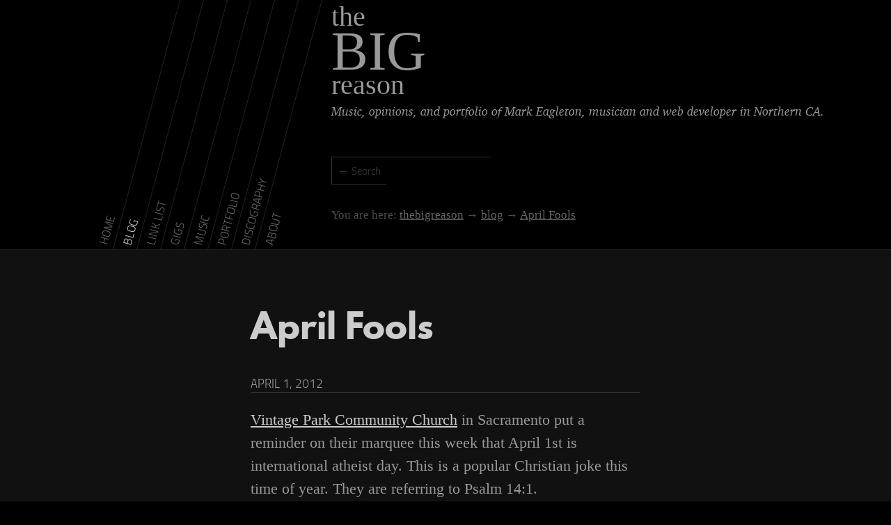

--- FILE ---
content_type: text/html; charset=UTF-8
request_url: https://thebigreason.com/blog/2012/04/01/april-fools/
body_size: 3100
content:
<!doctype html>
<html lang="en">
    <head>
        <meta charset="utf-8">
        <meta http-equiv="x-ua-compatible" content="ie=edge" />
        <meta name="description" content="The personal opinions of Mark Eagleton." />
        <meta name="viewport" content="width=device-width, initial-scale=1" />
		<meta property="og:title" content="April Fools - theBIGreason Blog">
		<meta property="og:site_name" content="theBIGreason">
		<meta property="og:url" content="https://thebigreason.com/blog/2012/04/01/april-fools/">
		<meta property="og:description" content="The personal opinions of Mark Eagleton.">
		<meta property="og:image" content="https://thebigreason.com/media/">		
		<title>April Fools - theBIGreason Blog</title>
		<link rel="apple-touch-icon" sizes="180x180" href="/apple-touch-icon.png" />
		<link rel="icon" type="image/png" sizes="32x32" href="/favicon-32x32.png" />
		<link rel="icon" type="image/png" sizes="16x16" href="/favicon-16x16.png" />
		<link rel="manifest" href="/site.webmanifest" />
		<link rel="stylesheet" href="/css/normalize.css" />
        <link rel="stylesheet" href="/css/main.css?i=25" />
		<link rel="author" href="/humans.txt" />
		<link rel="me" href="mailto:mark@thebigreason.com" />
		<link rel="alternate" type="application/rss+xml" title="theBIGreason RSS" href="/rss.xml" />
		<!-- 
										         ..................                                         
											..@@@@@@@@@@@@@@@@@@@@@@@@..                                    
									   .@@@@@@@@@@@@@@@@@@@@@@@@@@@@@@@@@@@.                                
								 ..@@@@@@@@@@@@@@@@@@@@@@@@@@@@@@@@@@@@@@@@@@@@.                            
							   ..@@@@@@@@@@@@@@@@@@@@@@@@@@@@@@@@@@@@@@@@@@@@@@@@@.                         
							 .@@@@@@@@@@@@@@@@@@@@@@@@@@@@@@@@@@@@@@@@@@@@@@@@@@@@@@@                       
						 ...@@@@@@@@@@@@@@@@@@@@@@@@@@@@@@@@@@@@@@@@@@@@@@@@@@@@@@@@@@:.                   
						..@@@@@@@@@@@@@@@@@@@@@@@@@@@@@@@@@@@@@@@@@@@@@@@@@@@@@@@@@@@@@@..                 
					   .@@@@@@@@@@@@@@@@@@@@@@@@@@@@@@@@@@@@@@@@@@@@@@@@@@@@@@@@@@@@@@@@@@@.                
					..@@@@@@@@@@@@@@@@@@@@@@@@..                    ..@@@@@@@@@@@@@@@@@@@@@@@.              
					:@@@@@@@@@@@@@@@@@@@@@.                             .@@@@@@@@@@@@@@@@@@@@@@.            
				   @@@@@@@@@@@@@@@@@@@@                                     .@@@@@@@@@@@@@@@@@@@.            
				 .@@@@@@@@@@@@@@@@@@.                                          @@@@@@@@@@@@@@@@@@:.         
				 @@@@@@@@@@@@@@@@@@.                                             @@@@@@@@@@@@@@@@@.         
			   .@@@@@@@@@@@@@@@@@.##...                         ...-#########      @@@@@@@@@@@@@@@@.        
			  .@@@@@@@@@@@@@@@@.######-.....            ........################    @@@@@@@@@@@@@@@@.       
			  @@@@@@@@@@@@@@@@.############....       .....#######################    @@@@@@@@@@@@@@@.       
			.:@@@@@@@@@@@@@@@.######################################################   @@@@@@@@@@@@@@@.     
			.@@@@@@@@@@@@@@@.#########################################################  @@@@@@@@@@@@@@@.    
			@@@@@@@@@@@@@@@.##########################################################   @@@@@@@@@@@@@@     
		   .@@@@@@@@@@@@@@ ###########################################################   @@@@@@@@@@@@@@@    
		   @@@@@@@@@@@@@@@.##########################################################    .@@@@@@@@@@@@@@.   
		  .@@@@@@@@@@@@@@.###########################################################    .%@@@@@@@@@@@@@    
		 ..@@@@@@@@@@@@@@.##########################################################      .@@@@@@@@@@@@@@   
		 .:@@@@@@@@@@@@@@-#########################################################      ..@@@@@@@@@@@@@@   
		  @@@@@@@@@@@@@@%.#########################################################        @@@@@@@@@@@@@@   
		  @@@@@@@@@@@@@@:.########################################################         @@@@@@@@@@@@@@   
		  @@@@@@@@@@@@@@  @@@.:##################################################          @@@@@@@@@@@@@@   
		 .:@@@@@@@@@@@@@@  @@@@%..*##############################################        ..@@@@@@@@@@@@@@   
		 ..@@@@@@@@@@@@@@  @@@@@@@@*...*#############....@@@@@@@:..:############          .@@@@@@@@@@@@@%   
		  .@@@@@@@@@@@@@@.   @@@@@@@@@@@@@*:....:*@@@@@@@@@@@@@@@@ ....########           .@@@@@@@@@@@@@@.   
		   @@@@@@@@@@@@@@@.   @@@@@@@@@@@@@@@@@@@@@@@@@@@@@@@@@@@         #####           @@@@@@@@@@@@@@.   
			@@@@@@@@@@@@@@     .@@@@@@@@@@@@@@@@@@@@@@@@@@@@@@@@@         ####           .@@@@@@@@@@@@@@.    
			@@@@@@@@@@@@@@@.     .@@@@@@@@@@@@@@@@@@@@@@@@@@@@@@         ####            .@@@@@@@@@@@@@@.    
			 @@@@@@@@@@@@@@@.        .@@@@@@@@@@@@@@@@@@@@@@@@@          ####           .@@@@@@@@@@@@@@.     
			.+@@@@@@@@@@@@@@@                            @@@@@@          ####         ..@@@@@@@@@@@@@@.     
			 .@@@@@@@@@@@@@@@@..                          @@@@          ####         ..@@@@@@@@@@@@@@@       
			   @@@@@@@@@@@@@@@@.                         @@@@          ####         @@@@@@@@@@@@@@@@@        
			   .@@@@@@@@@@@@@@@@@                       @@@@          ####         @@@@@@@@@@@@@@@@:        
				.@@@@@@@@@@@@@@@@@@.                   @@@@          ####      .@@@@@@@@@@@@@@@@@@.         
				 .@@@@@@@@@@@@@@@@@@@                  @@@@          ####    .:@@@@@@@@@@@@@@@@@@..         
				  .@@@@@@@@@@@@@@@@@@@@.              @@@@          ####    .@@@@@@@@@@@@@@@@@@@.           
					.@@@@@@@@@@@@@@@@@@@@@..         @@@@          ####   @@@@@@@@@@@@@@@@@@@@*.            
					  @@@@@@@@@@@@@@@@@@@@@@@@.     @@@@           .@@@@@@@@@@@@@@@@@@@@@@@@@.              
						@@@@@@@@@@@@@@@@@@@@@@@@@@@@@@@@@@@@@@@@@@@@@@@@@@@@@@@@@@@@@@@@@@@.                
						 .@@@@@@@@@@@@@@@@@@@@@@@@@@@@@@@@@@@@@@@@@@@@@@@@@@@@@@@@@@@@@@@..                 
						   .@@@@@@@@@@@@@@@@@@@@@@@@@@@@@@@@@@@@@@@@@@@@@@@@@@@@@@@@@@@@.                   
							 .@@@@@@@@@@@@@@@@@@@@@@@@@@@@@@@@@@@@@@@@@@@@@@@@@@@@@@@.                       
								.@@@@@@@@@@@@@@@@@@@@@@@@@@@@@@@@@@@@@@@@@@@@@@@@@@.                        
								   .:@@@@@@@@@@@@@@@@@@@@@@@@@@@@@@@@@@@@@@@@@@:.                           
										.@@@@@@@@@@@@@@@@@@@@@@@@@@@@@@@@@:.                                
											.@@@@@@@@@@@@@@@@@@@@@@@@@..                                    
												  .@@@@@@@@@@@@@.      
												  
												  						↙︎↙︎
																	↙︎↙︎↙︎↙︎↙︎↙︎↙︎↙︎
																  ↙︎↙︎↙︎↙︎↙︎↙︎↙︎↙︎↙︎↙︎↙︎
															   ↙︎↙︎↙︎↙︎↙︎↙︎↙︎↙︎↙︎↙︎↙︎↙︎
															↙︎↙︎↙︎↙︎↙︎↙︎↙︎↙︎↙︎↙︎↙︎↙︎
														  ↙︎↙︎↙︎↙︎↙︎↙︎↙︎↙︎↙︎↙︎↙︎↙︎
													   ↙︎↙︎↙︎↙︎↙︎↙︎↙︎↙︎↙︎↙︎↙︎↙︎
													 ↙︎↙︎↙︎↙︎↙︎↙︎↙︎↙︎↙︎↙︎↙︎
												  ↙︎↙︎↙︎↙︎↙︎↙︎↙︎↙︎↙︎↙︎↙︎↙︎
												↙︎↙︎↙︎↙︎↙︎↙︎↙︎↙︎↙︎↙︎↙︎
											 ↙︎↙︎↙︎↙︎↙︎↙︎↙︎↙︎↙︎↙︎↙︎↙︎                           ↙︎↙︎
										  ↙︎↙︎↙︎↙︎↙︎↙︎↙︎↙︎↙︎↙︎↙︎↙︎                           ↙︎↙︎↙︎↙︎↙︎↙︎↙︎
										↙︎↙︎↙︎↙︎↙︎↙︎↙︎↙︎↙︎↙︎↙︎                            ↙︎↙︎↙︎↙︎↙︎↙︎↙︎↙︎↙︎↙︎
									 ↙︎↙︎↙︎↙︎↙︎↙︎↙︎↙︎↙︎↙︎↙︎↙︎                           ↙︎↙︎↙︎↙︎↙︎↙︎↙︎↙︎↙︎↙︎↙︎↙︎
								  ↙︎↙︎↙︎↙︎↙︎↙︎↙︎↙︎↙︎↙︎↙︎↙︎                           ↙︎↙︎↙︎↙︎↙︎↙︎↙︎↙︎↙︎↙︎↙︎↙︎
					   ↙︎↙︎↙︎      ↙︎↙︎↙︎↙︎↙︎↙︎↙︎↙︎↙︎↙︎↙︎↙︎                           ↙︎↙︎↙︎↙︎↙︎↙︎↙︎↙︎↙︎↙︎↙︎↙︎
					  ↙︎↙︎↙︎↙︎↙︎  ↙︎↙︎↙︎↙︎↙︎↙︎↙︎↙︎↙︎↙︎↙︎↙︎                           ↙︎↙︎↙︎↙︎↙︎↙︎↙︎↙︎↙︎↙︎↙︎↙︎
					 ↙︎↙︎↙︎↙︎↙︎↙︎↙︎↙︎↙︎↙︎↙︎↙︎↙︎↙︎↙︎↙︎↙︎↙︎                           ↙︎↙︎↙︎↙︎↙︎↙︎↙︎↙︎↙︎↙︎↙︎↙︎
					↙︎↙︎↙︎↙︎↙︎↙︎↙︎↙︎↙︎↙︎↙︎↙︎↙︎↙︎↙︎↙︎                           ↙︎↙︎↙︎↙︎↙︎↙︎↙︎↙︎↙︎↙︎↙︎↙︎
				   ↙︎↙︎↙︎↙︎↙︎↙︎↙︎↙︎↙︎↙︎↙︎↙︎↙︎↙︎                            ↙︎↙︎↙︎↙︎↙︎↙︎↙︎↙︎↙︎↙︎↙︎       
				  ↙︎↙︎↙︎↙︎↙︎↙︎↙︎↙︎↙︎↙︎↙︎↙︎↙︎↙︎                          ↙︎↙︎↙︎↙︎↙︎↙︎↙︎↙︎↙︎↙︎↙︎↙︎                           ↙︎↙︎
				 ↙︎↙︎↙︎↙︎↙︎↙︎↙︎↙︎↙︎↙︎↙︎↙︎↙︎↙︎↙︎↙︎                       ↙︎↙︎↙︎↙︎↙︎↙︎↙︎↙︎↙︎↙︎↙︎                           ↙︎↙︎↙︎↙︎↙︎↙︎
				↙︎↙︎↙︎↙︎↙︎↙︎↙︎↙︎↙︎↙︎↙︎↙︎↙︎↙︎↙︎↙︎↙︎↙︎↙︎                  ↙︎↙︎↙︎↙︎↙︎↙︎↙︎↙︎↙︎↙︎↙︎                           ↙︎↙︎↙︎↙︎↙︎↙︎↙︎↙︎↙︎↙︎
			   ↙︎↙︎↙︎↙︎↙︎↙︎↙︎↙︎↙︎↙︎↙︎↙︎↙︎↙︎↙︎↙︎                   ↙︎↙︎↙︎↙︎↙︎↙︎↙︎↙︎↙︎↙︎↙︎↙︎                           ↙︎↙︎↙︎↙︎↙︎↙︎↙︎↙︎↙︎↙︎↙︎↙︎
			  ↙︎↙︎↙︎↙︎↙︎                             ↙︎↙︎↙︎↙︎↙︎↙︎↙︎↙︎↙︎↙︎↙︎                           ↙︎↙︎↙︎↙︎↙︎↙︎↙︎↙︎↙︎↙︎↙︎↙︎
								   ↙︎↙︎↙︎       ↙︎↙︎↙︎↙︎↙︎↙︎↙︎↙︎↙︎↙︎↙︎                            ↙︎↙︎↙︎↙︎↙︎↙︎↙︎↙︎↙︎↙︎↙︎
								  ↙︎↙︎↙︎↙︎↙︎   ↙︎↙︎↙︎↙︎↙︎↙︎↙︎↙︎↙︎↙︎↙︎↙︎                           ↙︎↙︎↙︎↙︎↙︎↙︎↙︎↙︎↙︎↙︎↙︎↙︎
								 ↙︎↙︎↙︎↙︎↙︎↙︎↙︎↙︎↙︎↙︎↙︎↙︎↙︎↙︎↙︎↙︎↙︎↙︎                            ↙︎↙︎↙︎↙︎↙︎↙︎↙︎↙︎↙︎↙︎↙︎
								↙︎↙︎↙︎↙︎↙︎↙︎↙︎↙︎↙︎↙︎↙︎↙︎↙︎↙︎↙︎↙︎↙︎                           ↙︎↙︎↙︎↙︎↙︎↙︎↙︎↙︎↙︎↙︎↙︎↙︎
							   ↙︎↙︎↙︎↙︎↙︎↙︎↙︎↙︎↙︎↙︎↙︎↙︎↙︎↙︎↙︎                           ↙︎↙︎↙︎↙︎↙︎↙︎↙︎↙︎↙︎↙︎↙︎↙︎
							  ↙︎↙︎↙︎↙︎↙︎↙︎↙︎↙︎↙︎↙︎↙︎↙︎↙︎↙︎                           ↙︎↙︎↙︎↙︎↙︎↙︎↙︎↙︎↙︎↙︎↙︎
							 ↙︎↙︎↙︎↙︎↙︎↙︎↙︎↙︎↙︎↙︎↙︎↙︎↙︎↙︎↙︎↙︎                       ↙︎↙︎↙︎↙︎↙︎↙︎↙︎↙︎↙︎↙︎↙︎↙︎
							 ↙︎↙︎↙︎↙︎↙︎↙︎↙︎↙︎↙︎↙︎↙︎↙︎↙︎↙︎↙︎↙︎↙︎↙︎                   ↙︎↙︎↙︎↙︎↙︎↙︎↙︎↙︎↙︎↙︎↙︎
						   ↙︎↙︎↙︎↙︎↙︎↙︎↙︎↙︎↙︎↙︎↙︎↙︎↙︎↙︎↙︎↙︎↙︎↙︎                  ↙︎↙︎↙︎↙︎↙︎↙︎↙︎↙︎↙︎↙︎↙︎↙︎
						  ↙︎↙︎↙︎↙︎↙︎↙︎↙︎                           ↙︎↙︎↙︎↙︎↙︎↙︎↙︎↙︎↙︎↙︎↙︎↙︎
												↙︎↙︎        ↙︎↙︎↙︎↙︎↙︎↙︎↙︎↙︎↙︎↙︎↙︎↙︎
											   ↙︎↙︎↙︎↙︎    ↙︎↙︎↙︎↙︎↙︎↙︎↙︎↙︎↙︎↙︎↙︎↙︎
											  ↙︎↙︎↙︎↙︎↙︎↙︎↙︎↙︎↙︎↙︎↙︎↙︎↙︎↙︎↙︎↙︎↙︎↙︎
											 ↙︎↙︎↙︎↙︎↙︎↙︎↙︎↙︎↙︎↙︎↙︎↙︎↙︎↙︎↙︎↙︎↙︎
											↙︎↙︎↙︎↙︎↙︎↙︎↙︎↙︎↙︎↙︎↙︎↙︎↙︎↙︎↙
										   ↙︎↙︎↙︎↙︎↙︎↙︎↙︎↙︎↙︎↙︎↙︎↙︎↙︎
										  ↙︎↙︎↙︎↙︎↙︎↙︎↙︎↙︎↙︎↙︎↙︎↙︎↙︎↙︎↙︎↙︎
										 ↙︎↙︎↙︎↙︎↙︎↙︎↙︎↙︎↙︎↙︎↙︎↙︎↙︎↙︎↙︎↙︎↙︎↙︎
										↙︎↙︎↙︎↙︎↙︎↙︎↙︎↙︎↙︎↙︎↙︎↙︎↙︎↙︎↙︎↙︎↙︎↙︎↙︎↙︎
									   ↙︎↙︎↙︎↙︎↙︎↙︎↙︎↙︎
		-->
    </head>
    <body class="blog">
			    <a href="#main" class="skip-main">Skip to content</a>
		<header>
			<hgroup class="masthead">
				<h1>The <strong>BIG</strong> Reason</h1>
				<p>Music, opinions, and portfolio of Mark Eagleton, musician and web developer in Northern&nbsp;CA.</p>
			</hgroup>
			<nav class="header-nav">
				<ul>
										<li class="home"><a href="/">Home</a></li>
										<li class="current blog"><a href="/blog">Blog</a></li>
										<li class="link-list"><a href="/link-list">Link List</a></li>
										<li class="gigs"><a href="/gigs">Gigs</a></li>
										<li class="music"><a href="/music">Music</a></li>
										<li class="portfolio"><a href="/portfolio">Portfolio</a></li>
										<li class="discography"><a href="/discography">Discography</a></li>
										<li class="about"><a href="/about">About</a></li>
										<li class="insta"><a href="/insta">Insta</a></li>
									</ul>
			</nav>
			<form action="/search/" method="get" class="header-search">
				<fieldset>
					<input type="search" name="terms" id="header-terms" value="" />
					<input type="submit" value="← Search" />
				</fieldset>
			</form>
			<ol class="breadcrumbs">
								<li><a href="/">thebigreason</a></li>
								<li><a href="/blog">blog</a></li>
								<li><a href="/blog/2012/04/01/april-fools">April Fools</a></li>
							</ol>
		</header>
<main class="main" id="main" tabindex="-1">
	
	<section class="article">
	<article class="h-entry">
					
						
			<header>
				<h1 class="p-name">
									April Fools												</h1>
				<time datetime="2012-04-01" class="dt-published">April 1, 2012</time>
			</header>
			
			<section class="e-content">
				
							
							<div class="excerpt p-summary">
					<p><a href="http://vpcchurch.yolasite.com/">Vintage Park Community Church</a> in Sacramento put a reminder on their marquee this week that April 1st is international atheist day. This is a popular Christian joke this time of year. They are referring to Psalm 14:1.</p>				</div>
						
			<h3><a href="http://www.biblegateway.com/passage/?search=Psalm+14%3A1&amp;version=KJV">Psalm 14:1</a></h3>
<blockquote>
<p>The fool hath said in his heart, There is no God. They are corrupt, they have done abominable works, there is none that doeth good.</p>
</blockquote>
<p>Ha! A classic old testament burn! Speaking of burn.</p>
<h3><a href="http://www.biblegateway.com/passage/?search=Matthew+5:22&amp;version=KJV">Matthew 5:22</a></h3>
<blockquote>
<p>But I say unto you, That whosoever is angry with his brother without a cause shall be in danger of the judgment: and whosoever shall say to his brother, Raca, shall be in danger of the council: but whosoever shall say, Thou fool, shall be in danger of hell fire.</p>
</blockquote>
<p>That&rsquo;s Jesus right there from his sermon on the mount, threatening his followers with eternal damnation for calling people fools. Pretty harsh there, Mr. Jesus.</p>
<p>Is it foolish to keep dragging that joke out every year?</p>
<p>And while we&rsquo;re calling each other fools; another wise bearded desert dweller once asked rhetorically, &ldquo;Who&rsquo;s the bigger fool? The fool, or the fool who follows him?&rdquo;</p>			
						
						
			</section>
			
			<footer>
				<p>By <a href="/about/" class="p-author">Mark Eagleton</a> / <a href="/blog/2012/04/01/april-fools/" title="Permalink to April Fools" class="permalink u-url">Permalink &infin;</a>
						</p>
				<p>
					<span class="filed-under">Filed under: <a href="/blog" class="p-category">Blog</a></span> / 
					<span class="tagged-with">Tagged with: 
					<a href="/blog/tag/free-thought" class="p-category">free thought</a></span>
				</p>
							</footer>
				
	</article>
</section>
	
</main>

        <footer>
			<nav>
				<ul class="footer-nav">
										<li class="home"><a href="/">Home</a></li>
										<li class="current blog"><a href="/blog">Blog</a></li>
										<li class="link-list"><a href="/link-list">Link List</a></li>
										<li class="gigs"><a href="/gigs">Gigs</a></li>
										<li class="music"><a href="/music">Music</a></li>
										<li class="portfolio"><a href="/portfolio">Portfolio</a></li>
										<li class="discography"><a href="/discography">Discography</a></li>
										<li class="about"><a href="/about">About</a></li>
										<li class="insta"><a href="/insta">Insta</a></li>
									</ul>
				<form action="/search/" method="get" class="footer-search">
					<fieldset>
						<input type="search" name="terms" id="footer-terms" value="" />
						<input type="submit" value="Search" />
					</fieldset>
				</form>
			</nav>
			<p class="nope">Guess what? This website uses no javascript. No one knows you are&nbsp;here!</p>
			<p class="mastodon"><a rel="me" href="https://urbanists.social/@thebigreason">You can follow me on the&nbsp;Mastodon</a></p>
			<p class="copyright">Copyright &copy; 2005&ndash;2026 theBIGreason</p>
		</footer>	
    </body>
</html>


--- FILE ---
content_type: text/css
request_url: https://thebigreason.com/css/main.css?i=25
body_size: 5752
content:
/*! HTML5 Boilerplate v8.0.0 | MIT License | https://html5boilerplate.com/ */

/* main.css 2.1.0 | MIT License | https://github.com/h5bp/main.css#readme */
/*
 * What follows is the result of much research on cross-browser styling.
 * Credit left inline and big thanks to Nicolas Gallagher, Jonathan Neal,
 * Kroc Camen, and the H5BP dev community and team.
 */

/* ==========================================================================
   Base styles: opinionated defaults
   ========================================================================== */

html {
	background: #000;
	color: #999;
	font-size: 1.1em;
	line-height: 1.5;
}

body * {
	box-sizing: border-box;
}

/*
 * Remove text-shadow in selection highlight:
 * https://twitter.com/miketaylr/status/12228805301
 *
 * These selection rule sets have to be separate.
 * Customize the background color to match your design.
 */

::-moz-selection {
	background: #fff;
	color: #222;
	text-shadow: none;
}

::selection {
	background: #fff;
	color: #222;
	text-shadow: none;
}

/*
 * A better looking default horizontal rule
 */

hr {
	display: block;
	height: 1px;
	border: 0;
	border-top: 1px solid #333;
	margin: 1em 0;
	padding: 0;
}

/*
 * Remove the gap between audio, canvas, iframes,
 * images, videos and the bottom of their containers:
 * https://github.com/h5bp/html5-boilerplate/issues/440
 */

audio,
canvas,
iframe,
img,
svg,
video {
	vertical-align: middle;
}

/*
 * Remove default fieldset styles.
 */

fieldset {
	border: 0;
	margin: 0;
	padding: 0;
}

/*
 * Allow only vertical resizing of textareas.
 */

textarea {
	resize: vertical;
}


/* ==========================================================================
   Author's custom styles
   ========================================================================== */
 
:root {
	--color-red: #fb4846;
	--color-blue: #2680eb;
	--color-green: #29c231;
	--color-yellow: #fcb039;
	--font-body: "Charter", "Georgia", "Times New Roman", serif;
	--font-heading: "League Spartan", sans-serif;
	--font-meta: "Titillium", -apple-system, "Helvetica Neue", "Roboto", sans-serif;
}

@font-face {
	font-family: 'Charter';
	font-style: normal;
	font-weight: 400;
	font-display: swap;
	src: url('/type/charter_regular.woff2') format('woff2');
	unicode-range: U+0000-00FF, U+0131, U+0152-0153, U+02BB-02BC, U+02C6, U+02DA, U+02DC, U+2000-206F, U+2074, U+20AC, U+2122, U+2191, U+2193, U+2212, U+2215, U+FEFF, U+FFFD;
}

@font-face {
	font-family: 'Charter';
	font-style: normal;
	font-weight: 700;
	font-display: swap;
	src: url('/type/charter_bold.woff2') format('woff2');
	unicode-range: U+0000-00FF, U+0131, U+0152-0153, U+02BB-02BC, U+02C6, U+02DA, U+02DC, U+2000-206F, U+2074, U+20AC, U+2122, U+2191, U+2193, U+2212, U+2215, U+FEFF, U+FFFD;
}

@font-face {
	font-family: 'Charter';
	font-style: italic;
	font-weight: 400;
	font-display: swap;
	src: url('/type/charter_italic.woff2') format('woff2');
	unicode-range: U+0000-00FF, U+0131, U+0152-0153, U+02BB-02BC, U+02C6, U+02DA, U+02DC, U+2000-206F, U+2074, U+20AC, U+2122, U+2191, U+2193, U+2212, U+2215, U+FEFF, U+FFFD;
}

@font-face {
	font-family: 'Charter';
	font-style: italic;
	font-weight: 700;
	font-display: swap;
	src: url('/type/charter_bold_italic.woff2') format('woff2');
	unicode-range: U+0000-00FF, U+0131, U+0152-0153, U+02BB-02BC, U+02C6, U+02DA, U+02DC, U+2000-206F, U+2074, U+20AC, U+2122, U+2191, U+2193, U+2212, U+2215, U+FEFF, U+FFFD;
}

@font-face {
	font-family: 'League Spartan';
	src: url('/type/leaguespartan-bold.woff2') format('woff2');
	font-weight: bold;
	font-style: normal;
}

@font-face {
	font-family: 'Titillium';
	src: url('/type/titillium-lightupright.woff2') format('woff2');
	font-weight: normal;
	font-style: normal;
}

body {
	background: #111;
	font-size: 1em;
	-webkit-font-smoothing: antialiased;
	-moz-osx-font-smoothing: grayscale;
	position: relative;
}

body, 
input {
	color: #999;
	font-family: "Charter", "Georgia", "Times New Roman", serif;
}

h2, 
h3, 
h4 {
	font: 2em var(--font-heading);
}

h4 {
	font-size: 1.5em;
}

a {
	color: #ccc;
	transition: all 100ms ease-in-out;
}

figure {
	margin: 0;
}

figcaption {
	font-size: 0.98em;
	font-style: italic;
}

figure img {
	border: 12px solid #fff;
	border-radius: 2px;
}

aside figure img {
	border-width: 5px;
}

aside h4 {
	margin: 0;
}

img, 
video {
	max-width: 100%;
}

video {
	background: #000;
	width: 100%;
}

table {
	border-collapse: collapse;
	border-spacing: 0;
	font-size: 0.9em;
	margin-bottom: 1.4em;
	width: 100%;
}

tbody tr:nth-child(odd){
	background: #222;
}

th, 
td {
	border:1px solid #333;
}

th.num, 
td.num {
	text-align: right;
}

.track th, 
.track td {
	border: 0;	
}

th, td, caption {
	padding: 10px;
	vertical-align: middle;
}

tfoot tr {
	border-top:1px solid #333;
}

.track tbody td:first-child, 
.track tbody td:last-child {
	text-align: right;
}

body > header,
body > footer,
body > main {
	padding: 0 20px;
}

body > header {
	background: #000;
	border-bottom: 1px solid #222;
	display: grid;
	gap: 10px;
	grid-template-areas: 
	"navigation masthead"
	"navigation search"
	"navigation breadcrumbs";
	margin-bottom: 4em;
	overflow: hidden;
	position: relative;
}

body > .trans {
	background: url('../img/trans.svg') center repeat-x;
	box-shadow: rgba(0,0,0,0.95) 0 0 10px;
	height: 5px;
	overflow: hidden;
	position: fixed;
	width: 100%;
	z-index: 10;
}

body > .trans a {
	display: block;
	opacity: 0;
}

body > footer {
	background: #000;
	border-top: 1px solid #222;
	padding-bottom: 0.5em;
}

body > main {
	margin: auto;
	max-inline-size: 600px;
}

main + footer {
	margin-top: 6em;
	text-align: center;
}

nav ul, 
nav ol {
	list-style: none;
	padding: 0;
}

.masthead {
	grid-area: masthead;
	margin-left: -40px;
}

.masthead > * {
	margin: 0;
}

.masthead h1 {
	font-size: 2.25em;
	font-weight: normal;
	line-height: 1.25em;
	text-transform: lowercase;
}

.masthead h1 strong {
	display: block;
	font-size: 2em;
	font-weight: normal;
	text-transform: uppercase;
}

.masthead p {
	font-style: italic;
}

.header-nav, 
.footer-nav {
	font-family: var(--font-meta);
	font-size: 0.95em;
	text-transform: uppercase;
}

.header-nav {
	align-self: end;
	grid-area: navigation;
	justify-self: end;
	margin-bottom: 24px; 
	transform: rotate(-90deg);
	width: 410px;
}

.footer-nav {
	margin: 1em auto;
	max-inline-size: 600px;
}

.header-nav ul {
	padding-top: 30px;
}

.header-nav li {
	transform: rotate(15deg);
}

.footer-nav li {
	margin: 0 0.25em;
}

.header-nav a, 
.footer-nav a {
	color: #666;
	text-decoration: none;
	transition: all 100ms ease-in-out;
}

.header-nav a {
	display: block;
	padding: 4px 15px;
}

.footer-nav a {
	gap: 10px;
}

.header-nav .current a, 
.header-nav a:hover, 
.footer-nav .current a, 
.footer-nav a:hover {
	color: #ccc;
}

.header-nav a:hover, 
.footer-nav a:hover {
	text-shadow: 0 0 10px rgba(255,255,255,0.25);
}

.header-nav li + li {
	border-top: 1px solid #222;
}

.header-nav .insta {
	display: none;
}

.header-search {
	grid-area: search;
	margin-left: -40px;
	max-width: 500px;
}

.footer-search {
	display: none;
}

.header-search fieldset, 
.password-protected fieldset {
	display: flex;
}

.header-search fieldset *:first-child, 
.password-protected fieldset *:first-child {
	flex: 1 1 auto;
}

.header-search fieldset *:last-child {
	flex: 0 0 auto;
}

.header-search input, 
.password-protected input {
	background: transparent;
	border: 0;
}

.header-search input[type="search"], 
.password-protected input[type="password"] {
	border-bottom: 1px solid #333;
}

.header-search input[type="submit"], 
.password-protected input[type="submit"] {
	border: 1px solid #333;
	border-radius: 0;
	border-width: 0 0 1px 1px;
	color: #333;
	font: 0.9em var(--font-meta);
}

.password-protected input[name="lock"] {
	border-width: 1px;
	font-size: 1.1em;
}

.password-protected input[name="lock"]:hover {
	color: #ccc;
}

.nope, 
.copyright, 
.mastodon {
	color: #666;
	font: small var(--font-meta);
}

.breadcrumbs {
	font-size: 0.95em;
	grid-area: breadcrumbs;
	margin: 1em 0 2em -40px;
	opacity: 0.5;
	padding: 0;
	transition: all 100ms ease-in-out;
}

.breadcrumbs::before {
	content: 'You are here: ';
}

.breadcrumbs:hover {
	opacity: 1;
}

.footer-nav li {
	display: inline-block;
}

.skip-main {
	left: 0;
	opacity: 0;
	padding: 0.25em 1em;
	position: absolute;
	top: 0;
	z-index: 999;
}

.skip-main:focus {
	opacity: 1;
}

.main:focus {
	outline: none;
}

.listing {
	list-style-type: none;
	padding: 0;
}

.grid {
	display: grid;
	gap: 10px;
	grid-template-columns: 1fr 1fr 1fr;
	grid-template-rows: auto;
	list-style-type: none;
	padding: 0;
}

.listing a[href*='http']:before, 
.p-name a[href*='http']:before, 
.event .details a[href*='http']:before {
	content: '→ ';
}

.listing a[href*='https://thebigreason.com']:before, 
.p-name a[href*='https://thebigreason.com']:before, 
.event .details a[href*='https://thebigreason.com']:before, 
.listing figure a[href*='http']:before {
	content: '';
}

.primary {
	margin-bottom: 4em;
}

.primary h1,
.articles h2, 
.articles h3 {
	font-family: var(--font-heading);
}

.tagged-with a {
	margin-right: 0.25em;
}

.breadcrumbs li {
	display: inline-block;
}

.breadcrumbs li + li::before {
	content: ' → ';
}

.pagination {
	display: flex;
	font-family: var(--font-meta);
	font-size: 0.98em;
	justify-content: space-between;
	margin: 2em 0;
	text-transform: lowercase;
}

.pagination .deact {
	opacity: 0.5;
}

.pagination .prev, 
.pagination .next {
	display: flex;
	gap: 10px;
}

.pagination a {
	border: 1px solid #333;
	border-radius: 2px;
	padding: 2px 6px;
	text-decoration: none;
}

.pagination .total {
	margin: 0 0.5em;
}

.articles footer .categories {
	margin-top: 4em;
}

.tag-description {
	border-top: 1px solid #222;
	margin-bottom: 4em;
	margin-top: -3em;
	padding-top: 1em;
}

.tag-description p {
	margin: 0;
}

.tag-description p + p {
	border-left: 10px solid #222;
	margin-top: 0.5em;
	padding-left: 1em;
}

.media-container {
	height: 0;
	overflow: hidden;
	padding-bottom: 50%;
	padding-top: 30px;
	position: relative;
}

.media-container iframe, 
.media-container object, 
.media-container embed {
	height: 100%;
	left: 0;
	position: absolute;
	top: 0;
	width: 100%;
}

.e-content .media-container + p {
	margin-top: 1rem;
}

.documents {
	margin: 4em 0;
}

.documents .listing li {
	display: flex;
	gap: 15px;
}

.documents .listing li + li {
	border-top: 1px solid #222;
	margin-top: 1em;
	padding-top: 1em;
}

.documents .listing li > *:first-child {
	inline-size: 60px;
	opacity: 0.5;
}

.documents .listing h4,
.documents .listing pre {
	font-size: 1em;
	margin: 0;
}

.documents .listing pre {
	font: smaller var(--font-meta);
	white-space: pre-wrap;
}

.listing li + li {
	margin-top: 4em;
}

.listing article h3 {
	font-size: 2em;
	margin: 0.5em 0;
}

article h1 .draft,
article h3 .draft {
	background: #666;
	border-radius: 2px;
	color: #fff;
	font: 0.5em var(--font-meta);
	padding: 0.1em 0.5em;
	vertical-align: middle;
}

.listing article h3 a, 
article h1 a {
	color: #999;
	text-decoration: none;
}

.listing article h3 a:hover, 
article h1 a:hover {
	color: #fff;
	border-bottom: 1px solid #222;
}

article h1 {
	color: #ccc;
	font: 2.75em var(--font-heading);
}

.article time, 
.articles time {
	border-bottom: 1px solid #333;
	display: block;
	font-family: var(--font-meta);
	margin: 0 0 1em 0;
	text-transform: uppercase;
}

article blockquote {
	border-left: 10px solid #222;
	margin-left: 0;
	padding-left: 30px;
}

article .excerpt {
	font-size: 1.25em;
}

.article aside {
	font-family: var(--font-meta);
	border: 1px solid #333;
	padding: 0 20px;
	width: 300px;
}

.article aside.right {
	float: right;
	border-width: 1px 0 1px 10px;
	border-radius: 20px 0 0 20px;
	margin: 20px -100px 20px 20px;
}

.article aside.left {
	float: left;
	border-width: 1px 10px 1px 0;
	border-radius: 0 20px 20px 0;
	margin: 20px 20px 20px -100px;
}

.article aside h3 + P,
.article aside h4 + P {
	margin-top: 0;
}

article footer {
	font-family: var(--font-meta);
	font-size: 0.9em;
	clear: both;
}

article footer .continue {
	font-size: 1.2em;
}

.continue a,
.filed-under a, 
.tagged-with a {
	border: 1px solid #333;
	border-radius: 2px;
	color: #999;
	display: inline-block;
	margin-bottom: 0.25em;
	padding: 2px 6px;
	text-decoration: none;
}

.continue a:hover,
.filed-under a:hover, 
.tagged-with a:hover {
	color: #eee;
}

.e-content > p {
	margin: 0;
}

.e-content > p + p, 
.e-content > aside + p {
	text-indent: 2em;
}

.e-content figure {
	border: 1px solid #222;
	border-width: 1px 0;
	margin: 1.5em 0;
	padding: 1.5em 0 0.5em 0;
}

.events .listing article {
	display: flex;
	gap: 10px;
}

.event time, 
.event time a, 
.event time span {
	display: block;
}

.events .listing li {
	margin-top: 2em;
}

.events .listing a, 
.event .details a {
	display: inline-block;
	text-decoration: none;
}

.events .listing a:hover, 
.event .details a:hover {
	text-decoration: underline;
}

.events .listing .Jun time {
	background: url("../img/pride-flag.png");
	background-size: cover;
	text-shadow: 0 0 3px rgba(0,0,0, 0.5);
}

.event time {
	border: 1px solid #333;
	border-radius: 2px;
	color: #fff;
	flex: 0 0 auto;
	padding: 10px;
	text-align: right;
	text-transform: uppercase;
	width: 130px;
}

.gigs.detail .event time {
	font-size: 200%;
	width: max-content;
}

.events .listing h2 {
	margin: 0;
	font-weight: normal;
	font-size: 1em;
}

.events .listing div {
	flex: 1 1 auto;
}

.events .listing p {
	margin: 0;
}
.event .day, 
.event .year {
	font: 0.8em var(--font-meta);
}

.event .month-date {
	font-size: 1.5em;
	font-weight: bold;
}

.events .listing .time, 
.gigs.detail .event .time  {
	display: none;
}

.event .today time {
	box-shadow: 0 0 10px rgba(255,255,255,0.1);
	overflow: hidden;
	position: relative;
}

.event .today time:after {
	background: #fff;
	color: #000;
	content: 'today';
	font: 0.6em var(--font-meta);
	padding: 0 40px;
	position: absolute;
	left: -40px;
	top: 12px;
	transform: rotate(-40deg);
}

.events .listing .today time:after {
	top: 7px;
}

.event .canceled-message {
	background: var(--color-red);
	border-radius: 2px;
	color: #fff;
	font-family: var(--font-meta);
	text-transform: uppercase;
	padding: 0 0.25em;
	width: intrinsic;
}

.event header + figure {
	margin-top: 1em;
}

.events .listing .event a:hover {
	text-decoration: none;
}

.events .listing .event a:hover time {
	border-color: #999;
}


.gigs.detail .canceled-message {
	margin-bottom: 1em;
}

.gigs .events header {
	display: none;
}

.discography .primary .listing {
	margin-top: 4em;
}

.discography .primary .listing figure {
	margin-bottom: 2em;
}

.discography .primary .listing > li + li {
	border-top: 1px solid #222;
	margin-top: 3em;
	padding-top: 3em;
}

.discography .primary .listing article > * {
	margin: 0;
}

.discography .primary .listing article .purchase {
	list-style: none;
	margin-top: 1em;
	padding: 0;
}

.discography .primary .purchase li {
	display: inline;
	margin: 0;
}

.discography .primary .purchase a {
	border: 1px solid #333;
	border-radius: 2px;
	display: inline-block;
	font-family: var(--font-meta);
	margin: 0.1em 0;
	padding: 0 0.5em;
	text-decoration: none;
}

.discography .primary .purchase a::before {
	content: '';
}

fieldset ul {
	list-style: none;
	padding: 0;
}

input {
	border: 1px solid #ccc;
	padding: 0.5em;
}

input[type='checkbox'], 
input[type='radio'] {
	border: inherit;
}

input[type='submit'] {
	color: #ccc;
	cursor: pointer;
	border: 0;
	border-radius: 2px;
	display: inline-block;
}

input[type='search'] {
	-webkit-appearance: none;
	border-radius: 0;
}

.message {
	animation: fadeOut 2s 2s forwards;
	border-radius: 2px;
	color: #fff;
	display: flex;
	margin: -2em auto 1em auto;
	max-width: 600px;
	opacity: 1;
	padding: 0.25em 0;
}

@keyframes fadeOut {
	0% {
		opacity: 1;
	}
	100% {
		opacity: 0;
	}
}

.message .icon,
.message .close {
	margin: -0.25em 0;
	padding: 1.25em 0.5em;
	width: 40px;
}

.message .icon {
	border-right: 1px solid rgba(255,255,255,0.25);
	margin-right: 20px;
}

.message .close {
	margin-right: 10px;
	opacity: 0;
	width: 30px;
}

.message .icon img,
.message .close img {
	vertical-align: middle;
}

.message .text {
	flex-grow: 1;
}

.message:hover .close {
	opacity: 0;
}

.confirm {
	background: var(--color-green);
}

.error {
	background: var(--color-red);
}

.warning {
	background: var(--color-yellow);
}

.home .main > .primary {
	display: none;
}

.home .main {
	display: grid;
	grid-template-areas: 
	"events"
	"articles"
	;
	max-inline-size: inherit;
}

.home .main .articles {
	grid-area: articles;
	margin: auto;
	max-inline-size: 600px;
}

.home .main .events {
	border-bottom: 1px solid #222;
	grid-area: events;
	margin: 0 -20px;
	overflow-y: scroll;
	padding: 0 20px 4em 20px;
}

.home .main .events header {
	position: sticky;
	left: 0;
}

.home .main .events header h2 {
	display: none;
}

.home .main .events header p {
	font: 1em var(--font-body);
	margin-top: 0;
}

.home .main .events .listing {
	display: flex;
	gap: 20px;
	margin: 50px 0 0 0;
	width: max-content;
}

.home .main .events .listing li {
	margin-top: 0;
}

.home .main .events article {
	gap: 10px;
	inline-size: 380px;
}

.home .main .events article div {
	font-size: 0.9em;
}

.about .main > figure picture a {
	background: url('/media/05/03/devil-locks.jpg') no-repeat;
	background-size: 100%;
	display: block;
}

.about .main > figure a:hover img {
	opacity: 0;
	transition: all 5000ms ease-in-out;
}

.gigs .main .primary {
	margin-bottom: 2em; 
}

.gig-counter {
	border-collapse: separate; 
	font-family: var(--font-meta);
	font-size: smaller;
	margin: auto;
	text-align: right;
	width: auto;
}

.gig-counter tbody tr {
	background: #000;
}

.gig-counter th {
	text-transform: uppercase;
} 

.gig-counter th, 
.gig-counter td {
	border: 0;
}

.gig-counter tbody tr > * {
	background: #000;
	border: 1px solid #333;
}

.gig-counter tbody td {
	color: #fff;
	font-family: var(--font-heading);
	font-size: 1.25em;
	line-height: 1em;
}

.gig-counter tbody th {
	border-radius: 2px 0 0 2px;
	border-width: 1px 0 1px 1px;
}

.gig-counter tbody td {
	border-width: 1px 0;
	width: 100px;
}

.gig-counter tbody td:last-child {
	border-radius: 0 2px 2px 0;
	border-width: 1px 1px 1px 0;
}

.gig-counter tbody th {
	text-align: left;
}

.gig-counter span {
	background: #666;
	border-radius: 2px;
	box-shadow: inset 0 0 20px rgba(0,0,0,0.75);
	display: inline-block;
	height: 30px;
	line-height: 22px;
	margin-left: 1px;
	padding: 5px;
	position: relative;
	text-align: center;
	width: 25px;
}

.gig-counter span:after {
	content: '—';
	color: #000;
	font-family: var(--font-meta);
	font-size: 1.25em;
	left: 0;
	right: 0;
	margin: auto;
	position: absolute;
	top: 2px;
}


/* ==========================================================================
   Helper classes
   ========================================================================== */

/*
 * Hide visually and from screen readers
 */

.hidden,
[hidden] {
	display: none !important;
}

/*
 * Hide only visually, but have it available for screen readers:
 * https://snook.ca/archives/html_and_css/hiding-content-for-accessibility
 *
 * 1. For long content, line feeds are not interpreted as spaces and small width
 *    causes content to wrap 1 word per line:
 *    https://medium.com/@jessebeach/beware-smushed-off-screen-accessible-text-5952a4c2cbfe
 */

.sr-only {
	border: 0;
	clip: rect(0, 0, 0, 0);
	height: 1px;
	margin: -1px;
	overflow: hidden;
	padding: 0;
	position: absolute;
	white-space: nowrap;
	width: 1px;
	/* 1 */
}

/*
 * Extends the .sr-only class to allow the element
 * to be focusable when navigated to via the keyboard:
 * https://www.drupal.org/node/897638
 */

.sr-only.focusable:active,
.sr-only.focusable:focus {
	clip: auto;
	height: auto;
	margin: 0;
	overflow: visible;
	position: static;
	white-space: inherit;
	width: auto;
}

/*
 * Hide visually and from screen readers, but maintain layout
 */

.invisible {
	visibility: hidden;
}	

@media only screen and (max-width: 710px) {
	
	html {
		font-size: 1.3em;
	}
	
	body > header {
		grid-template-areas: 
		"navigation masthead"
		"search search"
		"breadcrumbs breadcrumbs";
		margin-bottom: 2em;
	}
	
	body > main, 
	body > header, 
	body > footer {
		padding: 0 10px;
	}
	
	.masthead, 
	.header-search, 
	.breadcrumbs {
		margin-left: 0;
	}
	
	.header-search {
		max-width: inherit;
	}
	
	.header-nav {
		margin: -25px 0 0 -20px;
		transform: inherit;
		width: 150px;
	}
	
	.header-nav li {
		transform: rotate(-15deg);
	}
	
	.header-nav a {
		padding: 4px 8px 4px 16px;
	}
	
	article h1 {
		font-size: 2em;
	}
	
	.article .e-content aside {
		float: none;
		margin: 20px 0;
		width: inherit;
	}
	
	.home .main .events {
		margin: 0 -10px;
		padding: 0 10px 2em 10px;
	}
	
	.home .events .listing article {
		display: block;
		inline-size: 250px;
	}
	
	.home .event time {
		margin-bottom: 0.5em;
	}
	
	.home .event div {
		font-size: smaller;
	}
	

}

@media print,
	(-webkit-min-device-pixel-ratio: 1.25),
	(min-resolution: 1.25dppx),
	(min-resolution: 120dpi) {
	/* Style adjustments for high resolution devices */
}

/* ==========================================================================
   Print styles.
   Inlined to avoid the additional HTTP request:
   https://www.phpied.com/delay-loading-your-print-css/
   ========================================================================== */

@media print {
	*,
	*::before,
	*::after {
		background: #fff !important;
		color: #000 !important;
		/* Black prints faster */
		box-shadow: none !important;
		text-shadow: none !important;
	}

	a,
	a:visited {
		text-decoration: underline;
	}
	
	a[href]::after {
		content: " (" attr(href) ")";
	}
	
	abbr[title]::after {
		content: " (" attr(title) ")";
	}
	
	/*
	 * Don't show links that are fragment identifiers,
	 * or use the `javascript:` pseudo protocol
	 */
		a[href^="#"]::after,
		a[href^="javascript:"]::after {
		content: "";
	}
	
	pre {
		white-space: pre-wrap !important;
	}
	
	pre,
	blockquote {
		border: 1px solid #999;
		page-break-inside: avoid;
	}
	
	/*
	 * Printing Tables:
	 * https://web.archive.org/web/20180815150934/http://css-discuss.incutio.com/wiki/Printing_Tables
	 */
	thead {
		display: table-header-group;
	}
	
	tr,
	img {
		page-break-inside: avoid;
	}
	
	p,
	h2,
	h3 {
		orphans: 3;
		widows: 3;
	}
	
	h2,
	h3 {
		page-break-after: avoid;
	}
}
